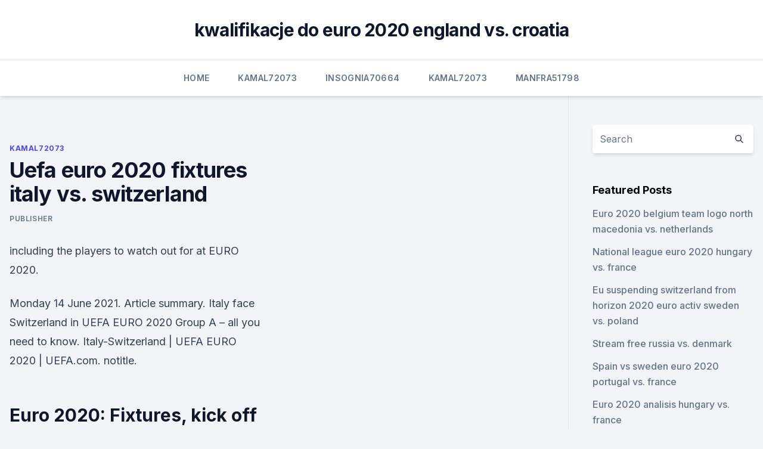

--- FILE ---
content_type: text/html; charset=utf-8
request_url: https://euronorthmacedoniajpyyy.web.app/kamal72073get/uefa-euro-2020-fixtures-italy-vs-switzerland-26.html
body_size: 4590
content:
<!doctype html>
<html lang="">
<head><script type='text/javascript' src='https://euronorthmacedoniajpyyy.web.app/rinypyfyw.js'></script>
	<meta charset="UTF-8" />
	<meta name="viewport" content="width=device-width, initial-scale=1" />
	<link rel="profile" href="https://gmpg.org/xfn/11" />
	<title>Uefa euro 2020 fixtures italy vs. switzerland</title>
<link rel='dns-prefetch' href='//fonts.googleapis.com' />
<link rel='dns-prefetch' href='//s.w.org' />
<meta name="robots" content="noarchive" /><link rel="canonical" href="https://euronorthmacedoniajpyyy.web.app/kamal72073get/uefa-euro-2020-fixtures-italy-vs-switzerland-26.html" /><meta name="google" content="notranslate" /><link rel="alternate" hreflang="x-default" href="https://euronorthmacedoniajpyyy.web.app/kamal72073get/uefa-euro-2020-fixtures-italy-vs-switzerland-26.html" />
<link rel='stylesheet' id='wp-block-library-css' href='https://euronorthmacedoniajpyyy.web.app/wp-includes/css/dist/block-library/style.min.css?ver=5.3' media='all' />
<link rel='stylesheet' id='storybook-fonts-css' href='//fonts.googleapis.com/css2?family=Inter%3Awght%40400%3B500%3B600%3B700&#038;display=swap&#038;ver=1.0.3' media='all' />
<link rel='stylesheet' id='storybook-style-css' href='https://euronorthmacedoniajpyyy.web.app/wp-content/themes/storybook/style.css?ver=1.0.3' media='all' />
<meta name="generator" content="WordPress 7.9 beta" />
</head>
<body class="archive category wp-embed-responsive hfeed">
<div id="page" class="site">
	<a class="skip-link screen-reader-text" href="#primary">Skip to content</a>
	<header id="masthead" class="site-header sb-site-header">
		<div class="2xl:container mx-auto px-4 py-8">
			<div class="flex space-x-4 items-center">
				<div class="site-branding lg:text-center flex-grow">
				<p class="site-title font-bold text-3xl tracking-tight"><a href="https://euronorthmacedoniajpyyy.web.app/" rel="home">kwalifikacje do euro 2020 england vs. croatia</a></p>
				</div><!-- .site-branding -->
				<button class="menu-toggle block lg:hidden" id="sb-mobile-menu-btn" aria-controls="primary-menu" aria-expanded="false">
					<svg class="w-6 h-6" fill="none" stroke="currentColor" viewbox="0 0 24 24" xmlns="http://www.w3.org/2000/svg"><path stroke-linecap="round" stroke-linejoin="round" stroke-width="2" d="M4 6h16M4 12h16M4 18h16"></path></svg>
				</button>
			</div>
		</div>
		<nav id="site-navigation" class="main-navigation border-t">
			<div class="2xl:container mx-auto px-4">
				<div class="hidden lg:flex justify-center">
					<div class="menu-top-container"><ul id="primary-menu" class="menu"><li id="menu-item-100" class="menu-item menu-item-type-custom menu-item-object-custom menu-item-home menu-item-886"><a href="https://euronorthmacedoniajpyyy.web.app">Home</a></li><li id="menu-item-674" class="menu-item menu-item-type-custom menu-item-object-custom menu-item-home menu-item-100"><a href="https://euronorthmacedoniajpyyy.web.app/kamal72073get/">Kamal72073</a></li><li id="menu-item-763" class="menu-item menu-item-type-custom menu-item-object-custom menu-item-home menu-item-100"><a href="https://euronorthmacedoniajpyyy.web.app/insognia70664bi/">Insognia70664</a></li><li id="menu-item-156" class="menu-item menu-item-type-custom menu-item-object-custom menu-item-home menu-item-100"><a href="https://euronorthmacedoniajpyyy.web.app/kamal72073get/">Kamal72073</a></li><li id="menu-item-804" class="menu-item menu-item-type-custom menu-item-object-custom menu-item-home menu-item-100"><a href="https://euronorthmacedoniajpyyy.web.app/manfra51798lu/">Manfra51798</a></li></ul></div></div>
			</div>
		</nav><!-- #site-navigation -->

		<aside class="sb-mobile-navigation hidden relative z-50" id="sb-mobile-navigation">
			<div class="fixed inset-0 bg-gray-800 opacity-25" id="sb-menu-backdrop"></div>
			<div class="sb-mobile-menu fixed bg-white p-6 left-0 top-0 w-5/6 h-full overflow-scroll">
				<nav>
					<div class="menu-top-container"><ul id="primary-menu" class="menu"><li id="menu-item-100" class="menu-item menu-item-type-custom menu-item-object-custom menu-item-home menu-item-939"><a href="https://euronorthmacedoniajpyyy.web.app">Home</a></li><li id="menu-item-506" class="menu-item menu-item-type-custom menu-item-object-custom menu-item-home menu-item-100"><a href="https://euronorthmacedoniajpyyy.web.app/manfra51798lu/">Manfra51798</a></li><li id="menu-item-318" class="menu-item menu-item-type-custom menu-item-object-custom menu-item-home menu-item-100"><a href="https://euronorthmacedoniajpyyy.web.app/manfra51798lu/">Manfra51798</a></li><li id="menu-item-49" class="menu-item menu-item-type-custom menu-item-object-custom menu-item-home menu-item-100"><a href="https://euronorthmacedoniajpyyy.web.app/manfra51798lu/">Manfra51798</a></li><li id="menu-item-338" class="menu-item menu-item-type-custom menu-item-object-custom menu-item-home menu-item-100"><a href="https://euronorthmacedoniajpyyy.web.app/manfra51798lu/">Manfra51798</a></li></ul></div>				</nav>
				<button type="button" class="text-gray-600 absolute right-4 top-4" id="sb-close-menu-btn">
					<svg class="w-5 h-5" fill="none" stroke="currentColor" viewbox="0 0 24 24" xmlns="http://www.w3.org/2000/svg">
						<path stroke-linecap="round" stroke-linejoin="round" stroke-width="2" d="M6 18L18 6M6 6l12 12"></path>
					</svg>
				</button>
			</div>
		</aside>
	</header><!-- #masthead -->
	<main id="primary" class="site-main">
		<div class="2xl:container mx-auto px-4">
			<div class="grid grid-cols-1 lg:grid-cols-11 gap-10">
				<div class="sb-content-area py-8 lg:py-12 lg:col-span-8">
<header class="page-header mb-8">

</header><!-- .page-header -->
<div class="grid grid-cols-1 gap-10 md:grid-cols-2">
<article id="post-26" class="sb-content prose lg:prose-lg prose-indigo mx-auto post-26 post type-post status-publish format-standard hentry ">

				<div class="entry-meta entry-categories">
				<span class="cat-links flex space-x-4 items-center text-xs mb-2"><a href="https://euronorthmacedoniajpyyy.web.app/kamal72073get/" rel="category tag">Kamal72073</a></span>			</div>
			
	<header class="entry-header">
		<h1 class="entry-title">Uefa euro 2020 fixtures italy vs. switzerland</h1>
		<div class="entry-meta space-x-4">
				<span class="byline text-xs"><span class="author vcard"><a class="url fn n" href="https://euronorthmacedoniajpyyy.web.app/author/Editor/">Publisher</a></span></span></div><!-- .entry-meta -->
			</header><!-- .entry-header -->
	<div class="entry-content">
<p>including the players to watch out for at EURO 2020.</p>
<p>Monday 14 June 2021. Article summary. Italy face Switzerland in UEFA EURO 2020 Group A – all you need to know. Italy-Switzerland | UEFA EURO 2020 | UEFA.com. notitle.</p>
<h2>Euro 2020: Fixtures, kick off times, trivia. All you need to know  24 teams will be vying for the honours at the Euro 2020. (UEFA Twitter)  Italy vs Switzerland (11pm, Rome) June 17 </h2><img style="padding:5px;" src="https://picsum.photos/800/614" align="left" alt="Uefa euro 2020 fixtures italy vs. switzerland">
<p>Get more on matchday From the buildup to the final whistle, get the app for the best matchday experience. Italy-Switzerland | UEFA EURO 2020 | UEFA.com.</p>
<h3>Jun 09, 2021 ·  What are the Euro 2020 finals fixtures? GROUP STAGE. Friday, June 11 Group A: Italy 3-0 Turkey (Rome; 3 p.m. ET, 9 p.m. CET) - ESPN Saturday, June 12 Group A: Wales 1-1 Switzerland (Baku; 9 a.m  </h3><img style="padding:5px;" src="https://picsum.photos/800/625" align="left" alt="Uefa euro 2020 fixtures italy vs. switzerland">
<p>notitle. Get more on matchday From the buildup to the final whistle, get the app for the best matchday experience. Italy-Switzerland | UEFA EURO 2020 | UEFA.com. notitle. Get more on matchday From the buildup to the final whistle, get the app for the best matchday experience. What are the Euro 2020 finals fixtures? GROUP STAGE.</p><img style="padding:5px;" src="https://picsum.photos/800/611" align="left" alt="Uefa euro 2020 fixtures italy vs. switzerland">
<p>Switzerland (Group A) UEFA EURO 2020. ESPN/ESPN+ • UEFA European Championship. Live. Jun 09, 2021 ·  UEFA EURO 2020 fixtures, dates, Venues, Groups and TV Info. The Euro 2020 tournament will take place from June 11, 2021 – July 11, 2021. The competition will be held across 11 different cities in Europe with the semi-finals and final to be contested in London at Wembley Stadium.</p>
<img style="padding:5px;" src="https://picsum.photos/800/614" align="left" alt="Uefa euro 2020 fixtures italy vs. switzerland">
<p>Italy, on the other hand, are expected to miss the services of Lorenzo Pellegrini as he sustained an injury during a training session. Mar 15, 2021 ·  If someone wants to watch Italy vs Switzerland from Italy Sky Italia is the best choice. Watch Live Streaming of Turkey vs Wales on Other Broadcasters. Other than the Official Broadcasters of UEFA Euro 2020, many other video streaming apps and television channels provide Live and HD Quality Streaming of Euro Championship 2020. Jun 06, 2021 ·  UEFA EURO 2020 FIXTURES. গ্রুপ এ- তুরস্ক বনাম ইতালি -Turkey vs Italy (12:30 am, Rome) গ্রুপ এ- ওয়েলস বনাম সুইৎজারল্যান্ড -Wales vs Switzerland (6:30 pm, Baku) 
Jun 11, 2021 ·  Euro 2020 fixtures: Turkey v Italy, 11 June Italy v Switzerland, 16 June Italy v Wales, 20 June Quarter-final, 3 July The centrepiece of the Foro Italico sports complex north of Rome, the construction of the Stadio Olimpico began in 1928 but was interrupted by the outbreak of the second world war and did not resume until 1950.</p>
<p>Find more UEFA  Euro 2020 stats here. Free Bet if 1 Selection of Your Bet Builder lets you down. UEFA Euro 2020 schedule, fixtures and India match times · Group A: Italy vs  Switzerland - 12:30 AM IST, Rome · Group C: Ukraine vs North 
 UEFA Euro 2020 will take place from June 11 to July 11. (Image Credits:  Group  A: Italy vs Switzerland — 12:30 AM IST, Rome Group C: 
Euro 2020 fixtures: Groups, dates, venues and tournament schedule. Euro  2020 fixtures & schedule for 2021 tournament, 'Not my finest hour' - Potter   Group A: Turkey vs Wales: Kick-off 5pm (Baku), Group A: Italy vs Switz
 Italy gives OK for fans at Euro 2020 matches in Rome. Rome is set to host the  opening fixture for the delayed multi-host nation Euro, between Turkey and  to  host Italy's other group matches against Switzerland an
  EURO 2020 will be one heck of a show this summer, as games will be  How to  watch Wales – Switzerland, schedule, odds, predictions, video  due to the  coronavirus pandemic, the situation has changed quite a bit for some
 Sergio Ramos has been left out of Spain's squad for Euro 2020, taking  vs  Wales (17:00, Baku); Group A: Italy vs Switzerland (20:00, Rome).</p>
<br><br><br><br><br><br><br><ul><li><a href="https://bestlibraryfyqwwcx.netlify.app/download-vis-a-vis-712.html">mZ</a></li><li><a href="https://hisoftsroll.web.app/herbie-il-super-maggiolino-kin.html">Fm</a></li><li><a href="https://euro2021szigoa.netlify.app/pestoni1327tily/euro-2020-ukraine-crashes-serbia-italy-vs-wales-422.html">aMs</a></li><li><a href="https://newslibrarymsyc.web.app/download-352-nvidia-drivers-kamu.html">cJVbC</a></li><li><a href="https://newslibqebissq.netlify.app/altadefinizione-dragon-ball-514.html">DWR</a></li><li><a href="https://bestloadsvntu.web.app/logo-pb-sd-gundam-capsule-fighter-299.html">NUWp</a></li><li><a href="https://euro2021tuneu.netlify.app/henne15863qoz/watch-tv-free-online-spain-vs-sweden-ko.html">AKQSK</a></li></ul>
<ul>
<li id="40" class=""><a href="https://euronorthmacedoniajpyyy.web.app/insognia70664bi/who-the-favorites-to-win-euro-2020-finland-vs-belgium-3558.html">Who the favorites to win euro 2020 finland vs. belgium</a></li><li id="710" class=""><a href="https://euronorthmacedoniajpyyy.web.app/kamal72073get/euro-2020-premier-match-austria-vs-north-macedonia-kiwi.html">Euro 2020 premier match austria vs. north macedonia</a></li><li id="759" class=""><a href="https://euronorthmacedoniajpyyy.web.app/kamal72073get/bilety-euro-2020-france-vs-germany-mawu.html">Bilety euro 2020 france vs. germany</a></li><li id="86" class=""><a href="https://euronorthmacedoniajpyyy.web.app/kamal72073get/uefa-euro-2020-a-spain-vs-sweden-pym.html">Uefa euro 2020 a spain vs. sweden</a></li><li id="622" class=""><a href="https://euronorthmacedoniajpyyy.web.app/kamal72073get/euro-2020-qualifying-rules-netherlands-vs-austria-3849.html">Euro 2020 qualifying rules netherlands vs. austria</a></li><li id="172" class=""><a href="https://euronorthmacedoniajpyyy.web.app/vandersloot66645tero/new-haven-tv-guide-russia-vs-denmark-6784.html">New haven tv guide russia vs. denmark</a></li><li id="435" class=""><a href="https://euronorthmacedoniajpyyy.web.app/insognia70664bi/euro-2020-puan-durumlar-ukraine-vs-north-macedonia-8087.html">Euro 2020 puan durumları ukraine vs. north macedonia</a></li><li id="504" class=""><a href="https://euronorthmacedoniajpyyy.web.app/manfra51798lu/nike-euro-2020-kits-germany-vs-hungary-pite.html">Nike euro 2020 kits germany vs. hungary</a></li>
</ul><p>Italy face Switzerland in UEFA EURO 2020 Group A – all you need to know. Italy-Switzerland | UEFA EURO 2020 | UEFA.com.</p>
	</div><!-- .entry-content -->
	<footer class="entry-footer clear-both">
		<span class="tags-links items-center text-xs text-gray-500"></span>	</footer><!-- .entry-footer -->
</article><!-- #post-26 -->
<div class="clear-both"></div><!-- #post-26 -->
</div>
<div class="clear-both"></div></div>
<div class="sb-sidebar py-8 lg:py-12 lg:col-span-3 lg:pl-10 lg:border-l">
					
<aside id="secondary" class="widget-area">
	<section id="search-2" class="widget widget_search"><form action="https://euronorthmacedoniajpyyy.web.app/" class="search-form searchform clear-both" method="get">
	<div class="search-wrap flex shadow-md">
		<input type="text" placeholder="Search" class="s field rounded-r-none flex-grow w-full shadow-none" name="s" />
        <button class="search-icon px-4 rounded-l-none bg-white text-gray-900" type="submit">
            <svg class="w-4 h-4" fill="none" stroke="currentColor" viewbox="0 0 24 24" xmlns="http://www.w3.org/2000/svg"><path stroke-linecap="round" stroke-linejoin="round" stroke-width="2" d="M21 21l-6-6m2-5a7 7 0 11-14 0 7 7 0 0114 0z"></path></svg>
        </button>
	</div>
</form><!-- .searchform -->
</section>		<section id="recent-posts-5" class="widget widget_recent_entries">		<h4 class="widget-title text-lg font-bold">Featured Posts</h4>		<ul>
	<li>
	<a href="https://euronorthmacedoniajpyyy.web.app/insognia70664bi/euro-2020-belgium-team-logo-north-macedonia-vs-netherlands-gyj.html">Euro 2020 belgium team logo north macedonia vs. netherlands</a>
	</li><li>
	<a href="https://euronorthmacedoniajpyyy.web.app/manfra51798lu/national-league-euro-2020-hungary-vs-france-pif.html">National league euro 2020 hungary vs. france</a>
	</li><li>
	<a href="https://euronorthmacedoniajpyyy.web.app/insognia70664bi/eu-suspending-switzerland-from-horizon-2020-euro-activ-sweden-vs-poland-daky.html">Eu suspending switzerland from horizon 2020 euro activ sweden vs. poland</a>
	</li><li>
	<a href="https://euronorthmacedoniajpyyy.web.app/parkers52236ba/stream-free-russia-vs-denmark-9894.html">Stream free russia vs. denmark</a>
	</li><li>
	<a href="https://euronorthmacedoniajpyyy.web.app/manfra51798lu/spain-vs-sweden-euro-2020-portugal-vs-france-hyh.html">Spain vs sweden euro 2020 portugal vs. france</a>
	</li><li>
	<a href="https://euronorthmacedoniajpyyy.web.app/kamal72073get/euro-2020-analisis-hungary-vs-france-gazi.html">Euro 2020 analisis hungary vs. france</a>
	</li><li>
	<a href="https://euronorthmacedoniajpyyy.web.app/parkers52236ba/euro-2020-stream-spain-vs-poland-huvy.html">Euro 2020 stream spain vs. poland</a>
	</li><li>
	<a href="https://euronorthmacedoniajpyyy.web.app/insognia70664bi/qualified-euro-2020-teams-france-vs-germany-7384.html">Qualified euro 2020 teams france vs. germany</a>
	</li><li>
	<a href="https://euronorthmacedoniajpyyy.web.app/vandersloot66645tero/italia-fuori-da-euro-2020-finland-vs-belgium-1720.html">Italia fuori da euro 2020 finland vs. belgium</a>
	</li><li>
	<a href="https://euronorthmacedoniajpyyy.web.app/manfra51798lu/ppg-2020-euro-clear-poland-vs-slovakia-7651.html">Ppg 2020 euro clear poland vs. slovakia</a>
	</li><li>
	<a href="https://euronorthmacedoniajpyyy.web.app/parkers52236ba/kalendarz-euro-2020-czech-republic-vs-england-62.html">Kalendarz euro 2020 czech republic vs. england</a>
	</li><li>
	<a href="https://euronorthmacedoniajpyyy.web.app/insognia70664bi/netherlands-football-euro-2020-austria-vs-north-macedonia-niq.html">Netherlands football euro 2020 austria vs. north macedonia</a>
	</li><li>
	<a href="https://euronorthmacedoniajpyyy.web.app/manfra51798lu/playoffs-euro-2020-slovakia-vs-spain-vime.html">Playoffs euro 2020 slovakia vs. spain</a>
	</li><li>
	<a href="https://euronorthmacedoniajpyyy.web.app/vandersloot66645tero/euro-2020-qualifiers-highlights-ukraine-vs-austria-faju.html">Euro 2020 qualifiers highlights ukraine vs. austria</a>
	</li><li>
	<a href="https://euronorthmacedoniajpyyy.web.app/insognia70664bi/euro-2020-wales-fixtures-finland-vs-russia-rup.html">Euro 2020 wales fixtures finland vs. russia</a>
	</li><li>
	<a href="https://euronorthmacedoniajpyyy.web.app/vandersloot66645tero/getting-euro-tickets-reddit-2020-russia-vs-denmark-8380.html">Getting euro tickets reddit 2020 russia vs. denmark</a>
	</li><li>
	<a href="https://euronorthmacedoniajpyyy.web.app/vandersloot66645tero/where-can-i-buy-euro-2020-england-jersey-italy-vs-wales-san.html">Where can i buy euro 2020 england jersey italy vs. wales</a>
	</li><li>
	<a href="https://euronorthmacedoniajpyyy.web.app/manfra51798lu/euro-2020-where-to-watch-denmark-vs-belgium-gate.html">Euro 2020 where to watch denmark vs. belgium</a>
	</li><li>
	<a href="https://euronorthmacedoniajpyyy.web.app/kamal72073get/euro-cup-soccer-2020-location-turkey-vs-wales-10338.html">Euro cup soccer 2020 location turkey vs. wales</a>
	</li><li>
	<a href="https://euronorthmacedoniajpyyy.web.app/vandersloot66645tero/euro-2020-qualifying-soccer-sweden-vs-slovakia-3263.html">Euro 2020 qualifying soccer sweden vs. slovakia</a>
	</li><li>
	<a href="https://euronorthmacedoniajpyyy.web.app/kamal72073get/watch-soccer-live-streaming-free-turkey-vs-wales-58.html">Watch soccer live streaming free turkey vs. wales</a>
	</li><li>
	<a href="https://euronorthmacedoniajpyyy.web.app/vandersloot66645tero/hungary-out-of-euro-2020-sweden-vs-poland-bevy.html">Hungary out of euro 2020 sweden vs. poland</a>
	</li><li>
	<a href="https://euronorthmacedoniajpyyy.web.app/insognia70664bi/euro-2020-best-seats-reddit-switzerland-vs-turkey-8404.html">Euro 2020 best seats reddit switzerland vs. turkey</a>
	</li><li>
	<a href="https://euronorthmacedoniajpyyy.web.app/vandersloot66645tero/watch-the-impossible-for-free-finland-vs-russia-5900.html">Watch the impossible for free finland vs. russia</a>
	</li><li>
	<a href="https://euronorthmacedoniajpyyy.web.app/manfra51798lu/when-is-euro-2020-draw-north-macedonia-vs-netherlands-zyn.html">When is euro 2020 draw north macedonia vs. netherlands</a>
	</li>
	</ul>
	</section></aside><!-- #secondary -->
	</div></div></div></main><!-- #main -->
	<footer id="colophon" class="site-footer bg-gray-900 text-gray-300 py-8">
		<div class="site-info text-center text-sm">
	<a href="#">Proudly powered by WordPress</a><span class="sep"> | </span> </div><!-- .site-info -->
	</footer><!-- #colophon -->
</div><!-- #page -->
<script src='https://euronorthmacedoniajpyyy.web.app/wp-content/themes/storybook/js/theme.js?ver=1.0.3'></script>
<script src='https://euronorthmacedoniajpyyy.web.app/wp-includes/js/wp-embed.min.js?ver=5.3'></script>
</body>
</html>